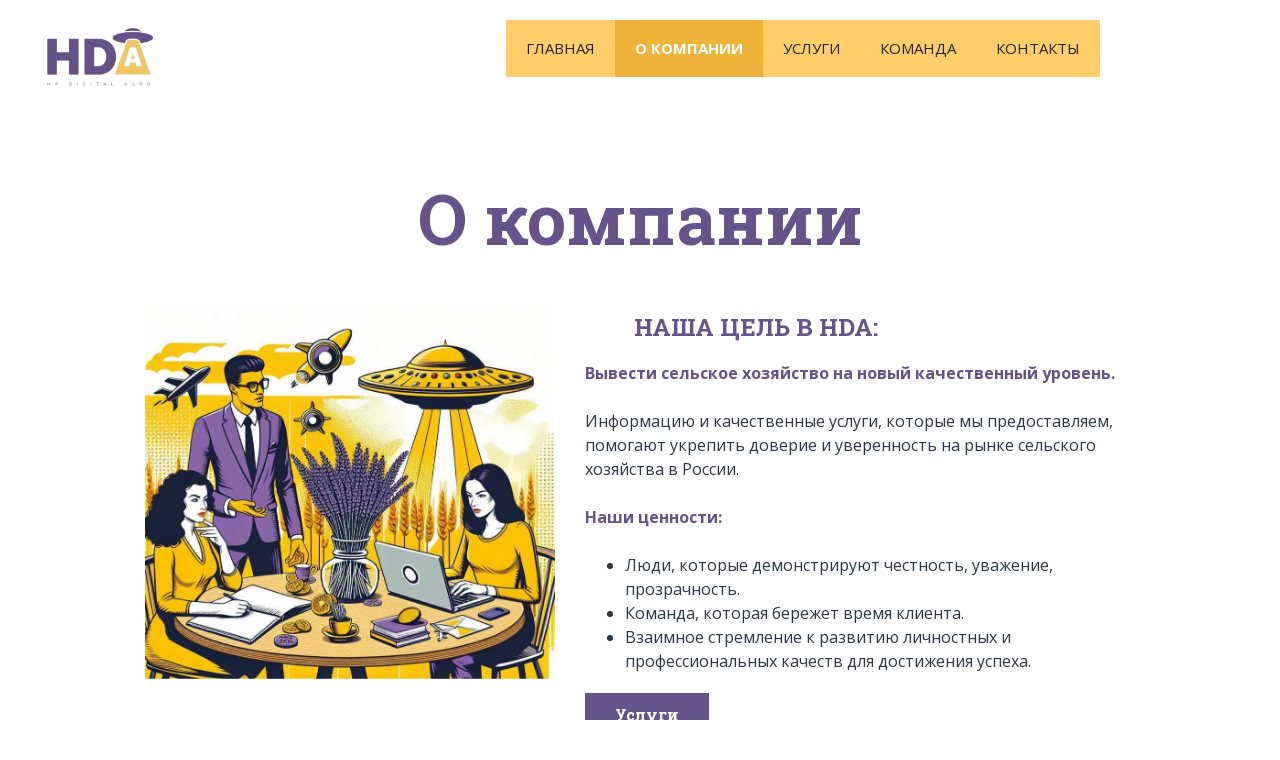

--- FILE ---
content_type: text/html; charset=utf-8
request_url: http://hrdigitalagro.ru/%D0%9E-%D0%BA%D0%BE%D0%BC%D0%BF%D0%B0%D0%BD%D0%B8%D0%B8/
body_size: 17879
content:
<!DOCTYPE html>
<html lang="ru-ru">
<head>
	<script type="text/javascript">
			</script>
	<meta http-equiv="content-type" content="text/html; charset=utf-8" />
	<title>HrDigitalAgro</title>
	<base href="http://hrdigitalagro.ru/" />
		
	
						<meta name="viewport" content="width=device-width, initial-scale=1" />
					<meta name="description" content="О компании" />
			<meta name="keywords" content="О компании" />
		
	<!-- Facebook Open Graph -->
		<meta property="og:title" content="HrDigitalAgro" />
			<meta property="og:description" content="О компании" />
			<meta property="og:image" content="http://hrdigitalagro.ru/gallery_gen/fbdf74e383c4d725f176fc30123b7162_fit.jpg" />
			<meta property="og:type" content="article" />
			<meta property="og:url" content="http://hrdigitalagro.ru/%D0%9E-%D0%BA%D0%BE%D0%BC%D0%BF%D0%B0%D0%BD%D0%B8%D0%B8/" />
		<!-- Facebook Open Graph end -->

			<script src="js/common-bundle.js?ts=20240212133958" type="text/javascript"></script>
	<script src="js/a188dda082ab014d8a1fa114d107dd74-bundle.js?ts=20240212133958" type="text/javascript"></script>
	<link href="css/common-bundle.css?ts=20240212133958" rel="stylesheet" type="text/css" />
	<link href="https://fonts.googleapis.com/css?family=Open+Sans:300,300i,400,400i,600,600i,700,700i,800,800i&amp;subset=cyrillic,cyrillic-ext,greek,greek-ext,latin,latin-ext,vietnamese" rel="stylesheet" type="text/css" />
	<link href="https://fonts.googleapis.com/css?family=Roboto+Slab:100,200,300,400,500,600,700,800,900&amp;subset=cyrillic,cyrillic-ext,greek,greek-ext,latin,latin-ext,vietnamese" rel="stylesheet" type="text/css" />
	<link href="css/a188dda082ab014d8a1fa114d107dd74-bundle.css?ts=20240212133958" rel="stylesheet" type="text/css" id="wb-page-stylesheet" />
	
	<script type="text/javascript">
	window.useTrailingSlashes = true;
	window.disableRightClick = false;
	window.currLang = 'ru';
</script>
		
	<!--[if lt IE 9]>
	<script src="js/html5shiv.min.js"></script>
	<![endif]-->

	</head>


<body class="site site-lang-ru " ><div id="wb_root" class="root wb-layout-vertical"><div class="wb_sbg"></div><div id="wb_header_a188dda082ab014d8a1fa114d107dd74" class="wb_element wb-layout-element" data-plugin="LayoutElement"><div class="wb_content wb-layout-vertical"><div id="a18c4435816700d3c98047ba65b4b142" class="wb_element wb-layout-element" data-plugin="LayoutElement"><div class="wb_content wb-layout-horizontal"><div id="a18c44384a9a008dad2cc6ae6f370388" class="wb_element wb-layout-element" data-plugin="LayoutElement"><div class="wb_content wb-layout-vertical"></div></div><div id="a18c693b597100f3bea1927811eea2e5" class="wb_element wb-layout-element" data-plugin="LayoutElement"><div class="wb_content wb-layout-horizontal"><div id="a18c43b6fec900a705f3da5f8f66ce8c" class="wb_element wb_element_picture" data-plugin="Picture" title=""><div class="wb_picture_wrap"><div class="wb-picture-wrapper"><img alt="" src="gallery_gen/f162a0aef83e1e923007f79110d522de_1006x626_149x11_1280x853_crop.png?ts=1707734399"></div></div></div><div id="a18c44310a6a00a8409d8b87268ef4de" class="wb_element wb-menu wb-prevent-layout-click wb-menu-mobile" data-plugin="Menu"><a class="btn btn-default btn-collapser"><span class="icon-bar"></span><span class="icon-bar"></span><span class="icon-bar"></span></a><ul class="hmenu" dir="ltr"><li class=""><a href="http://hrdigitalagro.ru/">Главная</a></li><li class="wb_this_page_menu_item"><a href="О-компании/">О компании</a></li><li class=""><a href="Услуги/">Услуги</a></li><li class=""><a href="Команда/">Команда</a></li><li class=""><a href="Контакты/">Контакты</a></li></ul><div class="clearfix"></div></div></div></div></div></div></div></div><div id="wb_main_a188dda082ab014d8a1fa114d107dd74" class="wb_element wb-layout-element" data-plugin="LayoutElement"><div class="wb_content wb-layout-vertical"><div id="a188dda068d71391a61c7212c8928350" class="wb_element wb-anim-entry wb-anim wb-anim-fade-in-none wb-layout-element" data-plugin="LayoutElement" data-wb-anim-entry-time="0.6" data-wb-anim-entry-delay="0"><div class="wb_content wb-layout-vertical"><div id="a188dda068d714dddcafc9b4d49d4bf9" class="wb_element wb_text_element" data-plugin="TextArea" style=" line-height: normal;"><h1 class="wb-stl-heading1" style="text-align: center;"><span style="color:rgba(47,57,97,1);"><strong><span style="color:#66538b;">О</span> <span style="color:#66538b;">компании</span></strong></span></h1>
</div><div id="a188dda068d71504f6077089d7e524a7" class="wb_element wb-layout-element" data-plugin="LayoutElement"><div class="wb_content wb-layout-horizontal"><div id="a188dda068d7168bd2888921855bb995" class="wb_element wb_element_picture" data-plugin="Picture" title=""><div class="wb_picture_wrap"><div class="wb-picture-wrapper"><img alt="" src="gallery_gen/98e865347b48355caf3a41e5e7e0aa38_895x820_0x0_895x895_crop.jpg?ts=1707734399"></div></div></div><div id="a188dda068d717d8f8d57d7c513b80cb" class="wb_element wb-layout-element" data-plugin="LayoutElement"><div class="wb_content wb-layout-vertical"><div id="a188dda068d71838804c40ed40a39a83" class="wb_element wb_text_element" data-plugin="TextArea" style=" line-height: normal;"><h4 class="wb-stl-pagetitle"><strong><span style="color:#66538b;">Наша цель в HDA:</span></strong></h4>
</div><div id="a188dda068d7194a5f885aac1999966a" class="wb_element wb_text_element" data-plugin="TextArea" style=" line-height: normal;"><p class="wb-stl-normal"><span style="color:#66538b;"><strong>Вывести сельское хозяйство на новый качественный уровень.</strong></span></p>

<p class="wb-stl-normal"> </p>

<p class="wb-stl-normal">Информацию и качественные услуги, которые мы предоставляем, помогают укрепить доверие и уверенность на рынке сельского хозяйства в России.</p>

<p class="wb-stl-normal"> </p>

<p class="wb-stl-normal"><span style="color:#66538b;"><strong>Наши ценности:</strong></span></p>

<p class="wb-stl-normal"> </p>

<ul><li class="wb-stl-normal">Люди, которые демонстрируют честность, уважение, прозрачность.</li>
<li class="wb-stl-normal">Команда, которая бережет время клиента.</li>
<li class="wb-stl-normal">Взаимное стремление к развитию личностных и профессиональных качеств для достижения успеха. </li>
</ul></div><div id="a188dda068d71a26b267c992e74383cb" class="wb_element" data-plugin="Button"><a class="wb_button" href="Услуги/"><span>Услуги</span></a></div></div></div></div></div></div></div><div id="a188dda068d71b5890be147f02e68518" class="wb_element wb-layout-element" data-plugin="LayoutElement"><div class="wb_content wb-layout-vertical"><div id="a188dda068d71c2ea0b2d55050a95302" class="wb_element wb_text_element wb-anim-entry wb-anim wb-anim-fade-in-none" data-plugin="TextArea" data-wb-anim-entry-time="0.6" data-wb-anim-entry-delay="0" style=" line-height: normal;"><p style="text-align: center;"><span style="color:#000000;"><span class="wb-stl-highlight">Здесь вы найдёте полезную информацию </span></span></p>

<p style="text-align: center;"><span style="color:#000000;"><span class="wb-stl-highlight">от нашей компании </span></span></p>
</div></div></div><div id="a188dda068d71d674ebc9908751e1320" class="wb_element wb-anim-entry wb-anim wb-anim-fade-in-none wb-layout-element" data-plugin="LayoutElement" data-wb-anim-entry-time="0.6" data-wb-anim-entry-delay="0"><div class="wb_content wb-layout-horizontal"><div id="a188dda068d71ee6c0971491090c2783" class="wb_element wb-layout-element" data-plugin="LayoutElement"><div class="wb_content wb-layout-vertical"><div id="a188dda068d71fd4c0aa3975d52e8376" class="wb_element wb_element_picture" data-plugin="Picture" title=""><div class="wb_picture_wrap"><div class="wb-picture-wrapper" style="overflow: visible; display: flex"><svg xmlns="http://www.w3.org/2000/svg" width="1921.02083" height="1793.982" viewBox="0 0 1921.02083 1793.982" style="direction: ltr; color:#efc861"><text x="1.02083" y="1537.02" font-size="1792" fill="currentColor" style='font-family: "FontAwesome"'></text></svg></div></div></div><div id="a188dda068d720c6a036cf5179a72190" class="wb_element wb_text_element" data-plugin="TextArea" style=" line-height: normal;"><h3 class="wb-stl-heading3" style="text-align: center;"><span style="color:#66538b;"><strong>База кандидатов</strong></span></h3>

<h3 class="wb-stl-heading3" style="text-align: center;"><span style="color:#66538b;">100000+</span></h3>
</div></div></div><div id="a188dda068d72109cce57d9b87acc288" class="wb_element wb-layout-element" data-plugin="LayoutElement"><div class="wb_content wb-layout-vertical"><div id="a188dda068d7222853a5459ac41add17" class="wb_element wb_element_picture" data-plugin="Picture" title=""><div class="wb_picture_wrap"><div class="wb-picture-wrapper" style="overflow: visible; display: flex"><svg xmlns="http://www.w3.org/2000/svg" width="1793.982" height="1793.982" viewBox="0 0 1793.982 1793.982" style="direction: ltr; color:#efc861"><text x="1.501415" y="1537.02" font-size="1792" fill="currentColor" style='font-family: "FontAwesome"'></text></svg></div></div></div><div id="a188dda068d723c795b143d9b48a099f" class="wb_element wb_text_element" data-plugin="TextArea" style=" line-height: normal;"><h3 class="wb-stl-heading3" style="text-align: center;"><span style="color:#66538b;"><strong>Услуги</strong></span></h3>

<h3 class="wb-stl-heading3" style="text-align: center;"><span style="color:#66538b;">20</span></h3>
</div></div></div><div id="a188dda068d72469c93c141cb8db819e" class="wb_element wb-layout-element" data-plugin="LayoutElement"><div class="wb_content wb-layout-vertical"><div id="a188dda068d7252fcb6d610290f8f7a8" class="wb_element wb_element_picture" data-plugin="Picture" title=""><div class="wb_picture_wrap"><div class="wb-picture-wrapper" style="overflow: visible; display: flex"><svg xmlns="http://www.w3.org/2000/svg" width="1793.982" height="1793.982" viewBox="0 0 1793.982 1793.982" style="direction: ltr; color:#efc861"><text x="1.501415" y="1537.02" font-size="1792" fill="currentColor" style='font-family: "FontAwesome"'></text></svg></div></div></div><div id="a188dda068d726c2706896a464984b60" class="wb_element wb_text_element" data-plugin="TextArea" style=" line-height: normal;"><h3 class="wb-stl-heading3" style="text-align: center;"><span style="color:#66538b;"><strong>Закрытых вакансий</strong></span></h3>

<h3 class="wb-stl-heading3" style="text-align: center;"><span style="color:#66538b;">3000+</span></h3>
</div></div></div><div id="a188dda068d72762f2b5148d3f321875" class="wb_element wb-layout-element" data-plugin="LayoutElement"><div class="wb_content wb-layout-vertical"><div id="a188dda068d728f888b9a22687f3fca7" class="wb_element wb_element_picture" data-plugin="Picture" title=""><div class="wb_picture_wrap"><div class="wb-picture-wrapper" style="overflow: visible; display: flex"><svg xmlns="http://www.w3.org/2000/svg" width="2305.02083" height="1793.982" viewBox="0 0 2305.02083 1793.982" style="direction: ltr; color:#efc861"><text x="1.02083" y="1537.02" font-size="1792" fill="currentColor" style='font-family: "FontAwesome"'></text></svg></div></div></div><div id="a188dda068d729d628930fa1cde54f6b" class="wb_element wb_text_element" data-plugin="TextArea" style=" line-height: normal;"><h3 class="wb-stl-heading3" style="text-align: center;"><span style="color:#66538b;"><strong>Опыт в агроотрасли</strong></span></h3>

<h3 class="wb-stl-heading3" style="text-align: center;"><span style="color:#66538b;">75+</span></h3>
</div></div></div></div></div><div id="a188dda068d72a116a70357e96ac5c71" class="wb_element wb-layout-element" data-plugin="LayoutElement"><div class="wb_content wb-layout-vertical"><div id="a188dda068d72bb7ed41223fd9a19aae" class="wb_element wb-anim-entry wb-anim wb-anim-fade-in-none wb-layout-element" data-plugin="LayoutElement" data-wb-anim-entry-time="0.6" data-wb-anim-entry-delay="0"><div class="wb_content wb-layout-horizontal"><div id="a188dda068d72cb0127bf618b9079f14" class="wb_element wb-layout-element" data-plugin="LayoutElement"><div class="wb_content wb-layout-vertical"><div id="a188dda068d72d1472040619700c956a" class="wb_element wb_text_element" data-plugin="TextArea" style=" line-height: normal;"><h3 class="wb-stl-heading3"><span style="color:#66538b;"><strong>Преимущества работы </strong></span></h3>

<h3 class="wb-stl-heading3"><span style="color:#66538b;"><strong>с нами:</strong></span></h3>
</div><div id="a188dda068d72e7404867dc60925defb" class="wb_element wb_text_element" data-plugin="TextArea" style=" line-height: normal;"><ol><li class="wb-stl-normal">
<p class="wb-stl-normal">высокая экспертность </p>
</li>
<li class="wb-stl-normal">
<p class="wb-stl-normal">опыт в агроотрасли (с фокусом в растениеводстве)</p>
</li>
<li class="wb-stl-normal">оперативность в решении задач клиента</li>
<li class="wb-stl-normal">успешные кейсы</li>
</ol><p class="wb-stl-normal"> </p>

<p class="wb-stl-normal"><span style="color:#66538b;"><strong>7 из 10 наших клиентов становятся постоянными</strong>,</span></p>

<p class="wb-stl-normal">в числе наших довольных клиентов – Благо, Продемикс, DigitalAgro, НПК Химия, KWS</p>
</div><div id="a188dda068d72fa04f84841d9eda18f9" class="wb_element" data-plugin="Button"><a class="wb_button" href="Контакты/"><span>ОСТАВИТЬ ЗАЯВКУ</span></a></div></div></div><div id="a188dda068d730d13747a68eab73a42c" class="wb_element wb_element_picture" data-plugin="Picture" title=""><div class="wb_picture_wrap"><div class="wb-picture-wrapper"><img alt="" src="gallery_gen/bcce98b3970b2539742a2f020c1a82cf_1024x830_0x0_1024x1024_crop.jpg?ts=1707734399"></div></div></div></div></div></div></div></div></div><div id="wb_footer_a188dda082ab014d8a1fa114d107dd74" class="wb_element wb-layout-element" data-plugin="LayoutElement"><div class="wb_content wb-layout-vertical"><div id="a188dda068d766a1d4b016039125dfe6" class="wb_element wb-anim-entry wb-anim wb-anim-fade-in-none wb-layout-element" data-plugin="LayoutElement" data-wb-anim-entry-time="0.6" data-wb-anim-entry-delay="0"><div class="wb_content wb-layout-horizontal"><div id="a18c67671f5a00fdb390130f502c2a76" class="wb_element wb-anim-entry wb-anim wb-anim-fade-in-none wb-layout-element" data-plugin="LayoutElement" data-wb-anim-entry-time="0.6" data-wb-anim-entry-delay="0"><div class="wb_content wb-layout-vertical"><div id="a188dda068d76cbb86f3012eef936ada" class="wb_element wb_element_picture" data-plugin="Picture" title=""><div class="wb_picture_wrap"><div class="wb-picture-wrapper"><img alt="" src="gallery_gen/f162a0aef83e1e923007f79110d522de_224x150_fit.png?ts=1707734399"></div></div></div><div id="a188dda068d767a8728609449d354680" class="wb_element wb-layout-element" data-plugin="LayoutElement"><div class="wb_content wb-layout-horizontal"><div id="a188dda068d76814e487cb8a0bfa1ea4" class="wb_element wb_element_picture" data-plugin="Picture" title=""><div class="wb_picture_wrap"><div class="wb-picture-wrapper"><a href="https://vk.com/hrdigitalagro"><img alt="" src="gallery_gen/e07c160f2912ea131f764419df68881b_60x60_fit.png?ts=1707734399"></a></div></div></div><div id="a188dda068d76959cf955c81d468397d" class="wb_element wb_element_picture" data-plugin="Picture" title=""><div class="wb_picture_wrap"><div class="wb-picture-wrapper"><a href="https://t.me/hrdigitalrabota"><img alt="" src="gallery_gen/17ce942e89b534291d48af104e9152fe_60x60_fit.png?ts=1707734399"></a></div></div></div><div id="a188dda068d76b5058aa743669d6b72d" class="wb_element wb_element_picture" data-plugin="Picture" title=""><div class="wb_picture_wrap" style="height: 100%"><div class="wb-picture-wrapper" style="overflow: visible; display: flex"><a href="https://www.youtube.com/channel/UC-hrW0nnt-wXhnkYxWCfmiQ"><svg xmlns="http://www.w3.org/2000/svg" width="1793.982" height="1793.982" viewBox="0 0 1793.982 1793.982" style="direction: ltr; color:#ff0000"><text x="1.501415" y="1537.02" font-size="1792" fill="currentColor" style='font-family: "FontAwesome"'></text></svg></a></div></div></div></div></div></div></div><div id="a18c63ead89200971de6fa5b3708b690" class="wb_element wb_text_element" data-plugin="TextArea" style=" line-height: normal;"><p class="wb-stl-normal"><strong>Телефон:</strong></p>

<p class="wb-stl-normal"><a data-_="Link" href="tel:+79207005599"><span dir="ltr" style="direction: ltr;"><span style="color:#66538b;">+79207005599</span></span></a></p>

<p class="wb-stl-normal"><strong>Почта:</strong></p>

<p class="wb-stl-normal"><span style="color:#66538b;"><a data-_="Link" href="mailto:natalia.molokoedova@hrdigitalagro.ru">sales@hrdigitalagro.ru</a></span></p>
</div></div></div><div id="wb_footer_c" class="wb_element" data-plugin="WB_Footer" style="text-align: center; width: 100%;"><div class="wb_footer"></div><script type="text/javascript">
			$(function() {
				var footer = $(".wb_footer");
				var html = (footer.html() + "").replace(/^\s+|\s+$/g, "");
				if (!html) {
					footer.parent().remove();
					footer = $("#footer, #footer .wb_cont_inner");
					footer.css({height: ""});
				}
			});
			</script></div></div></div></div></body>
</html>


--- FILE ---
content_type: text/css
request_url: http://hrdigitalagro.ru/css/a188dda082ab014d8a1fa114d107dd74-bundle.css?ts=20240212133958
body_size: 37297
content:
body{background-color:transparent}body.site:before{background:transparent none repeat-x scroll left top;background-size:auto auto;opacity:1}.wb_sbg{background:transparent none repeat-x left top}.site-lang-ru .wb_cont_inner{width:360px;height:100%}.site-lang-ru .wb_cont_bg{width:360px;margin-left:-180px}.site-lang-ru .root{min-height:100%;height:auto}#a18c44384a9a008dad2cc6ae6f370388{width:auto;height:auto;max-width:100%;flex:0 0 auto}#a18c44384a9a008dad2cc6ae6f370388>.wb_content{min-width:20px;min-height:20px;padding:0 0 0 0;border:0 solid #000;-moz-border-radius:0;-webkit-border-radius:0;border-radius:0;background:#fff none repeat scroll left top;background-size:auto auto;opacity:1;justify-items:flex-start;align-items:center;justify-content:flex-start;align-content:stretch;flex-wrap:nowrap;text-shadow:none;box-shadow:none}#a18c43b6fec900a705f3da5f8f66ce8c{opacity:1;box-sizing:border-box;width:14.58%;height:auto;min-width:61px;max-width:489px;flex:0 0 auto}#a18c43b6fec900a705f3da5f8f66ce8c .wb-picture-wrapper{border-radius:0;-moz-border-radius:0;-webkit-border-radius:0;border:0 none #d1d1d1}#a18c43b6fec900a705f3da5f8f66ce8c img{width:100%;height:auto}#a18c43b6fec900a705f3da5f8f66ce8c>.wb_picture_wrap>.wb-picture-wrapper{text-shadow:none;box-shadow:none}#a18c44310a6a00a8409d8b87268ef4de .btn-collapser{display:inline-block;background-color:#ffce6b;border-color:#242424;border:solid 1px #000}#a18c44310a6a00a8409d8b87268ef4de .btn-collapser>.icon-bar{background-color:#242424}#a18c44310a6a00a8409d8b87268ef4de .btn-collapser:hover{background-color:#f0b339;border-color:#fff;box-shadow:none;-webkit-box-shadow:none}#a18c44310a6a00a8409d8b87268ef4de .btn-collapser:hover>.icon-bar{background-color:#fff}#a18c44310a6a00a8409d8b87268ef4de{width:84.88%;height:95px;max-width:100%;margin:0 0 8px 0;flex:0 0 auto;text-shadow:none;box-shadow:none}#a18c44310a6a00a8409d8b87268ef4de ul{background:#fff none repeat left top}#a18c44310a6a00a8409d8b87268ef4de>ul{display:none;background-color:#ffce6b}#a18c44310a6a00a8409d8b87268ef4de.collapse-expanded>ul{display:block;float:none;height:auto;overflow:hidden;overflow-y:auto}#a18c44310a6a00a8409d8b87268ef4de.collapse-expanded>ul>li{display:block}#a18c44310a6a00a8409d8b87268ef4de.collapse-expanded li>ul{position:static}#a18c44310a6a00a8409d8b87268ef4de.collapse-expanded li.active>ul{display:block!important}#a18c44310a6a00a8409d8b87268ef4de.collapse-expanded li.over>ul{display:block!important}#a18c44310a6a00a8409d8b87268ef4de ul,#a18c44310a6a00a8409d8b87268ef4de-det ul{border:1px none #000}#a18c44310a6a00a8409d8b87268ef4de,#a18c44310a6a00a8409d8b87268ef4de ul,#a18c44310a6a00a8409d8b87268ef4de-det ul,#a18c44310a6a00a8409d8b87268ef4de,#a18c44310a6a00a8409d8b87268ef4de ul li,#a18c44310a6a00a8409d8b87268ef4de-det ul li{text-align:right}#a18c44310a6a00a8409d8b87268ef4de,#a18c44310a6a00a8409d8b87268ef4de ul[dir="rtl"],#a18c44310a6a00a8409d8b87268ef4de-det ul[dir="rtl"]{text-align:left}#a18c44310a6a00a8409d8b87268ef4de,#a18c44310a6a00a8409d8b87268ef4de ul li ul,#a18c44310a6a00a8409d8b87268ef4de ul li ul a,#a18c44310a6a00a8409d8b87268ef4de-det ul li ul,#a18c44310a6a00a8409d8b87268ef4de-det ul li ul a{text-align:right!important}#a18c44310a6a00a8409d8b87268ef4de,#a18c44310a6a00a8409d8b87268ef4de ul[dir="rtl"] li ul,#a18c44310a6a00a8409d8b87268ef4de ul[dir="rtl"] li ul a,#a18c44310a6a00a8409d8b87268ef4de-det ul[dir="rtl"] li ul,#a18c44310a6a00a8409d8b87268ef4de-det ul[dir="rtl"] li ul a{text-align:left!important}#a18c44310a6a00a8409d8b87268ef4de ul[dir="rtl"] li ul,#a18c44310a6a00a8409d8b87268ef4de-det ul[dir="rtl"] li ul{padding:inherit}#a18c44310a6a00a8409d8b87268ef4de .vmenu[dir="rtl"]>li>ul,#a18c44310a6a00a8409d8b87268ef4de .hmenu[dir="rtl"]>li>ul{left:auto}#a18c44310a6a00a8409d8b87268ef4de .vmenu[dir="rtl"]>li>ul ul,#a18c44310a6a00a8409d8b87268ef4de .hmenu[dir="rtl"]>li>ul ul{left:auto;right:100%}#a18c44310a6a00a8409d8b87268ef4de ul ul,#a18c44310a6a00a8409d8b87268ef4de-det ul{background:#2e2e2e none repeat left top}#a18c44310a6a00a8409d8b87268ef4de:not(.collapse-expanded) .vmenu ul li,#a18c44310a6a00a8409d8b87268ef4de-det.vmenu:not(.collapse-expanded) ul li,#a18c44310a6a00a8409d8b87268ef4de:not(.collapse-expanded) .hmenu ul li{width:320px;max-width:320px}#a18c44310a6a00a8409d8b87268ef4de:not(.collapse-expanded) .vmenu ul li a,#a18c44310a6a00a8409d8b87268ef4de-det.vmenu:not(.collapse-expanded) ul li a,#a18c44310a6a00a8409d8b87268ef4de:not(.collapse-expanded) .hmenu ul li a{max-width:320px}#a18c44310a6a00a8409d8b87268ef4de .vmenu ul a,#a18c44310a6a00a8409d8b87268ef4de-det.vmenu:not(.collapse-expanded) ul a,#a18c44310a6a00a8409d8b87268ef4de .hmenu ul a{white-space:nowrap}#a18c44310a6a00a8409d8b87268ef4de li,#a18c44310a6a00a8409d8b87268ef4de-det li{margin:20px 0 20px 0}#a18c44310a6a00a8409d8b87268ef4de li a,#a18c44310a6a00a8409d8b87268ef4de-det li a{padding:20px 20px 20px 20px;text-transform:uppercase;border:0 none #000;font:normal normal 15px 'Open Sans',Arial,sans-serif;text-decoration:none;color:#242424;line-height:17px;background:#ffce6b none repeat left top}#a18c44310a6a00a8409d8b87268ef4de li ul li,#a18c44310a6a00a8409d8b87268ef4de-det li ul li{margin:20px 0 20px 0}#a18c44310a6a00a8409d8b87268ef4de li ul li a,#a18c44310a6a00a8409d8b87268ef4de-det li ul li a{padding:20px 20px 20px 20px;text-transform:uppercase;border:0 none #000;font:normal normal 15px 'Open Sans',Arial,sans-serif;text-decoration:none;color:#242424;line-height:17px;background:#ffce6b none repeat left top}#a18c44310a6a00a8409d8b87268ef4de li.over>a,#a18c44310a6a00a8409d8b87268ef4de li:focus>a,#a18c44310a6a00a8409d8b87268ef4de-det li.over>a,#a18c44310a6a00a8409d8b87268ef4de-det li:focus>a{border:0 none #000;font:normal bold 15px 'Open Sans',Arial,sans-serif;text-decoration:none;color:#fff;line-height:17px;background:#f0b339 none repeat-x center center}#a18c44310a6a00a8409d8b87268ef4de li ul li.over>a,#a18c44310a6a00a8409d8b87268ef4de li ul li:focus>a,#a18c44310a6a00a8409d8b87268ef4de-det li ul li.over>a,#a18c44310a6a00a8409d8b87268ef4de-det li ul li:focus>a{border:0 none #000;font:normal bold 15px 'Open Sans',Arial,sans-serif;text-decoration:none;color:#fff;line-height:17px;background:#f0b339 none repeat-x center center}#a18c44310a6a00a8409d8b87268ef4de li.active>a,#a18c44310a6a00a8409d8b87268ef4de-det li.active>a{border:0 none #000;font:normal bold 15px 'Open Sans',Arial,sans-serif;text-decoration:none;color:#fff;line-height:17px;background:#f0b339 none repeat-x center center}#a18c44310a6a00a8409d8b87268ef4de li ul li.active>a,#a18c44310a6a00a8409d8b87268ef4de-det li ul li.active>a{border:0 none #000;font:normal bold 15px 'Open Sans',Arial,sans-serif;text-decoration:none;color:#fff;line-height:17px;background:#f0b339 none repeat-x center center}#a18c44310a6a00a8409d8b87268ef4de:not(.collapse-expanded) .vmenu ul.open-left,#a18c44310a6a00a8409d8b87268ef4de:not(.collapse-expanded) .hmenu ul.open-left{left:auto;right:100%}#a18c44310a6a00a8409d8b87268ef4de:not(.collapse-expanded) .hmenu>li>ul.open-left{left:auto;right:0}#a18c693b597100f3bea1927811eea2e5{width:auto;height:auto;max-width:100%;flex:0 0 auto}#a18c693b597100f3bea1927811eea2e5>.wb_content{min-width:20px;min-height:20px;padding:0 0 0 0;border:0 solid #000;-moz-border-radius:0;-webkit-border-radius:0;border-radius:0;background:#fff none repeat scroll left top;background-size:auto auto;opacity:1;justify-items:center;align-items:center;justify-content:center;align-content:center;flex-wrap:wrap;text-shadow:none;box-shadow:none}#a18c4435816700d3c98047ba65b4b142{width:100%;height:auto;max-width:100%;flex:0 0 auto}#a18c4435816700d3c98047ba65b4b142>.wb_content{min-width:20px;min-height:20px;padding:0 0 0 0;border:0 solid #000;-moz-border-radius:0;-webkit-border-radius:0;border-radius:0;background:#fff none repeat scroll left top;background-size:auto auto;opacity:1;justify-items:center;align-items:center;justify-content:flex-start;align-content:center;flex-wrap:wrap;text-shadow:none;box-shadow:none}#wb_header_a188dda082ab014d8a1fa114d107dd74{width:100%;height:auto;max-width:100%;flex:0 0 auto}#wb_header_a188dda082ab014d8a1fa114d107dd74>.wb_content{min-width:20px;min-height:20px;padding:0 0 0 0;border:0 solid #000;-moz-border-radius:0;-webkit-border-radius:0;border-radius:0;background:#182659 none repeat scroll left top;background-size:auto auto;opacity:1;justify-items:flex-start;align-items:center;justify-content:flex-start;align-content:stretch;flex-wrap:nowrap;text-shadow:none;box-shadow:none}#a188dda068d714dddcafc9b4d49d4bf9 p:last-child{margin-bottom:0}#a188dda068d714dddcafc9b4d49d4bf9{opacity:1;width:auto;height:auto;max-width:100%;margin:20px 20px 20px 20px;flex:0 0 auto;text-shadow:none;box-shadow:none}#a188dda068d7168bd2888921855bb995{opacity:1;box-sizing:border-box;width:410px;height:auto;max-width:100%;margin:10px 10px 10px 10px;flex:0 0 auto}#a188dda068d7168bd2888921855bb995 .wb-picture-wrapper{border-radius:0;-webkit-border-radius:0;-moz-border-radius:0;border:1px none #000}#a188dda068d7168bd2888921855bb995 img{width:100%;height:auto}#a188dda068d7168bd2888921855bb995>.wb_picture_wrap>.wb-picture-wrapper{text-shadow:none;box-shadow:none}#a188dda068d71838804c40ed40a39a83 p:last-child{margin-bottom:0}#a188dda068d71838804c40ed40a39a83{opacity:1;width:61.18%;height:auto;max-width:100%;margin:10px 10px 10px 10px;flex:0 0 auto;text-shadow:none;box-shadow:none}#a188dda068d7194a5f885aac1999966a p:last-child{margin-bottom:0}#a188dda068d7194a5f885aac1999966a{opacity:1;width:95.61%;height:auto;max-width:100%;margin:10px 10px 10px 10px;flex:0 0 auto;text-shadow:none;box-shadow:none}#a188dda068d71a26b267c992e74383cb{width:auto;height:auto;max-width:100%;margin:10px 10px 10px 10px;flex:0 0 auto}#a188dda068d71a26b267c992e74383cb>.wb_button{padding:10px 30px 10px 30px}#a188dda068d71a26b267c992e74383cb .wb_button{margin:0;width:100%;font-family:'Roboto Slab',Arial,serif;font-size:16px;line-height:24px;letter-spacing:0;text-align:center;text-decoration:none;text-transform:none;border:0 solid #fff;background-color:#66538b;min-width:20px;min-height:20px}#a188dda068d71a26b267c992e74383cb .wb_button span{color:#fff;font-style:normal;font-weight:700;text-decoration:none}#a188dda068d71a26b267c992e74383cb .wb_button:before{background:transparent none repeat left top;background-size:auto auto;opacity:1}#a188dda068d71a26b267c992e74383cb .wb_button:hover span{color:#fff;font-style:normal;font-weight:700;text-decoration:none}#a188dda068d71a26b267c992e74383cb .wb_button:hover{background-color:#38b8ff}#a188dda068d71a26b267c992e74383cb .wb_button:hover:before{background:transparent none repeat left top;background-size:auto auto;opacity:1}#a188dda068d71a26b267c992e74383cb .wb_button:active span{color:#fff;font-style:normal;font-weight:700;text-decoration:none}#a188dda068d71a26b267c992e74383cb .wb_button:active{background-color:#38b8ff}#a188dda068d71a26b267c992e74383cb .wb_button:active:before{background:transparent none repeat left top;background-size:auto auto;opacity:1}#a188dda068d717d8f8d57d7c513b80cb{width:50%;height:auto;max-width:100%;margin:10px 10px 10px 10px;flex:0 0 auto}#a188dda068d717d8f8d57d7c513b80cb>.wb_content{min-width:20px;min-height:20px;padding:0 0 0 0;border:0 none #000;-moz-border-radius:0 0 0 0;-webkit-border-radius:0 0 0 0;border-radius:0 0 0 0;background:transparent none repeat scroll left top;background-size:auto auto;justify-items:flex-start;align-items:flex-start;justify-content:flex-start;align-content:stretch;flex-wrap:nowrap;text-shadow:none;box-shadow:none}#a188dda068d71504f6077089d7e524a7{width:auto;height:auto;max-width:100%;margin:20px 20px 20px 20px;flex:1 1 auto}#a188dda068d71504f6077089d7e524a7>.wb_content{min-width:20px;min-height:20px;padding:0 0 0 0;border:0 solid #000;-moz-border-radius:0;-webkit-border-radius:0;border-radius:0;justify-items:center;align-items:stretch;justify-content:center;align-content:space-around;flex-wrap:wrap;text-shadow:none;box-shadow:none}#a188dda068d71391a61c7212c8928350{width:100%;height:auto;max-width:1200px;flex:1 1 auto}#a188dda068d71391a61c7212c8928350.wb-anim-entry-on{animation:wb-anim-fade-in-none 0.6s ease-out;animation-iteration-count:1}#a188dda068d71391a61c7212c8928350>.wb_content{min-width:20px;min-height:20px;padding:60px 20px 60px 20px;border:0 solid #000;-moz-border-radius:0;-webkit-border-radius:0;border-radius:0;justify-items:flex-start;align-items:center;justify-content:flex-start;align-content:stretch;flex-wrap:nowrap;text-shadow:none;box-shadow:none}#a188dda068d71c2ea0b2d55050a95302 p:last-child{margin-bottom:0}#a188dda068d71c2ea0b2d55050a95302{opacity:1;width:auto;height:auto;max-width:800px;margin:20px 20px 20px 20px;flex:0 0 auto;text-shadow:none;box-shadow:none}#a188dda068d71c2ea0b2d55050a95302.wb-anim-entry-on{animation:wb-anim-fade-in-none 0.6s ease-out;animation-iteration-count:1}#a188dda068d71b5890be147f02e68518{width:100%;height:auto;max-width:100%;flex:1 1 auto}#a188dda068d71b5890be147f02e68518>.wb_content{min-width:20px;min-height:20px;padding:60px 20px 60px 20px;border:0 none #000;-moz-border-radius:0 0 0 0;-webkit-border-radius:0 0 0 0;border-radius:0 0 0 0;background:#66538b none repeat scroll left top;background-size:auto auto;opacity:1;justify-items:flex-start;align-items:center;justify-content:flex-start;align-content:stretch;flex-wrap:nowrap;text-shadow:none;box-shadow:none}#a188dda068d71fd4c0aa3975d52e8376{opacity:1;box-sizing:border-box;width:50px;height:auto;max-width:100%;margin:10px 10px 10px 10px;flex:0 0 auto}#a188dda068d71fd4c0aa3975d52e8376 .wb-picture-wrapper{border-radius:0 0 0 0;-moz-border-radius:0 0 0 0;-webkit-border-radius:0 0 0 0;border:5px none #d1d1d1;width:100%;height:auto}#a188dda068d71fd4c0aa3975d52e8376 .wb-picture-wrapper>a{width:100%;height:auto}#a188dda068d71fd4c0aa3975d52e8376 svg{width:100%;height:100%;max-height:100%;overflow:visible}#a188dda068d71fd4c0aa3975d52e8376>.wb_picture_wrap>.wb-picture-wrapper{text-shadow:none;box-shadow:none}#a188dda068d720c6a036cf5179a72190 p:last-child{margin-bottom:0}#a188dda068d720c6a036cf5179a72190{opacity:1;width:100%;height:auto;min-width:24px;min-height:24px;max-width:100%;flex:1 1 auto;text-shadow:none;box-shadow:none}#a188dda068d71ee6c0971491090c2783{width:20%;height:auto;max-width:200px;margin:10px 10px 10px 10px;flex:1 1 auto}#a188dda068d71ee6c0971491090c2783>.wb_content{min-width:20px;min-height:20px;padding:0 0 0 0;border:0 solid #000;-moz-border-radius:0;-webkit-border-radius:0;border-radius:0;justify-items:flex-start;align-items:center;justify-content:flex-start;align-content:stretch;flex-wrap:nowrap;text-shadow:none;box-shadow:none}#a188dda068d7222853a5459ac41add17{opacity:1;box-sizing:border-box;width:50px;height:auto;max-width:100%;margin:10px 10px 10px 10px;flex:0 0 auto}#a188dda068d7222853a5459ac41add17 .wb-picture-wrapper{border-radius:0 0 0 0;-moz-border-radius:0 0 0 0;-webkit-border-radius:0 0 0 0;border:5px none #d1d1d1;width:100%;height:auto}#a188dda068d7222853a5459ac41add17 .wb-picture-wrapper>a{width:100%;height:auto}#a188dda068d7222853a5459ac41add17 svg{width:100%;height:100%;max-height:100%;overflow:visible}#a188dda068d7222853a5459ac41add17>.wb_picture_wrap>.wb-picture-wrapper{text-shadow:none;box-shadow:none}#a188dda068d723c795b143d9b48a099f p:last-child{margin-bottom:0}#a188dda068d723c795b143d9b48a099f{opacity:1;width:100%;height:auto;min-width:24px;min-height:24px;max-width:100%;flex:1 1 auto;text-shadow:none;box-shadow:none}#a188dda068d72109cce57d9b87acc288{width:20%;height:auto;max-width:200px;margin:10px 10px 10px 10px;flex:1 1 auto}#a188dda068d72109cce57d9b87acc288>.wb_content{min-width:20px;min-height:20px;padding:0 0 0 0;border:0 solid #000;-moz-border-radius:0;-webkit-border-radius:0;border-radius:0;justify-items:flex-start;align-items:center;justify-content:flex-start;align-content:stretch;flex-wrap:nowrap;text-shadow:none;box-shadow:none}#a188dda068d7252fcb6d610290f8f7a8{opacity:1;box-sizing:border-box;width:50px;height:auto;max-width:100%;margin:10px 10px 10px 10px;flex:0 0 auto}#a188dda068d7252fcb6d610290f8f7a8 .wb-picture-wrapper{border-radius:0 0 0 0;-moz-border-radius:0 0 0 0;-webkit-border-radius:0 0 0 0;border:5px none #d1d1d1;width:100%;height:auto}#a188dda068d7252fcb6d610290f8f7a8 .wb-picture-wrapper>a{width:100%;height:auto}#a188dda068d7252fcb6d610290f8f7a8 svg{width:100%;height:100%;max-height:100%;overflow:visible}#a188dda068d7252fcb6d610290f8f7a8>.wb_picture_wrap>.wb-picture-wrapper{text-shadow:none;box-shadow:none}#a188dda068d726c2706896a464984b60 p:last-child{margin-bottom:0}#a188dda068d726c2706896a464984b60{opacity:1;width:100%;height:auto;min-width:24px;min-height:24px;max-width:100%;flex:1 1 auto;text-shadow:none;box-shadow:none}#a188dda068d72469c93c141cb8db819e{width:20%;height:auto;max-width:200px;margin:10px 10px 10px 10px;flex:1 1 auto}#a188dda068d72469c93c141cb8db819e>.wb_content{min-width:20px;min-height:20px;padding:0 0 0 0;border:0 solid #000;-moz-border-radius:0;-webkit-border-radius:0;border-radius:0;justify-items:flex-start;align-items:center;justify-content:flex-start;align-content:stretch;flex-wrap:nowrap;text-shadow:none;box-shadow:none}#a188dda068d728f888b9a22687f3fca7{opacity:1;box-sizing:border-box;width:50px;height:auto;max-width:100%;margin:10px 10px 10px 10px;flex:0 0 auto}#a188dda068d728f888b9a22687f3fca7 .wb-picture-wrapper{border-radius:0 0 0 0;-moz-border-radius:0 0 0 0;-webkit-border-radius:0 0 0 0;border:5px none #d1d1d1;width:100%;height:auto}#a188dda068d728f888b9a22687f3fca7 .wb-picture-wrapper>a{width:100%;height:auto}#a188dda068d728f888b9a22687f3fca7 svg{width:100%;height:100%;max-height:100%;overflow:visible}#a188dda068d728f888b9a22687f3fca7>.wb_picture_wrap>.wb-picture-wrapper{text-shadow:none;box-shadow:none}#a188dda068d729d628930fa1cde54f6b p:last-child{margin-bottom:0}#a188dda068d729d628930fa1cde54f6b{opacity:1;width:100%;height:auto;min-width:24px;min-height:24px;max-width:100%;margin:0 2px 0 0;flex:1 1 auto;text-shadow:none;box-shadow:none}#a188dda068d72762f2b5148d3f321875{width:20%;height:auto;max-width:200px;margin:10px 10px 10px 10px;flex:1 1 auto}#a188dda068d72762f2b5148d3f321875>.wb_content{min-width:20px;min-height:20px;padding:0 0 0 0;border:0 solid #000;-moz-border-radius:0;-webkit-border-radius:0;border-radius:0;justify-items:flex-start;align-items:center;justify-content:flex-start;align-content:stretch;flex-wrap:nowrap;text-shadow:none;box-shadow:none}#a188dda068d71d674ebc9908751e1320{width:100%;height:auto;max-width:1200px;flex:1 1 auto}#a188dda068d71d674ebc9908751e1320.wb-anim-entry-on{animation:wb-anim-fade-in-none 0.6s ease-out;animation-iteration-count:1}#a188dda068d71d674ebc9908751e1320>.wb_content{min-width:20px;min-height:20px;padding:60px 20px 60px 20px;border:0 solid #000;-moz-border-radius:0;-webkit-border-radius:0;border-radius:0;justify-items:center;align-items:flex-start;justify-content:space-around;align-content:stretch;flex-wrap:wrap;text-shadow:none;box-shadow:none}#a188dda068d72d1472040619700c956a p:last-child{margin-bottom:0}#a188dda068d72d1472040619700c956a{opacity:1;width:auto;height:auto;max-width:100%;margin:10px 10px 10px 10px;flex:0 0 auto;text-shadow:none;box-shadow:none}#a188dda068d72e7404867dc60925defb p:last-child{margin-bottom:0}#a188dda068d72e7404867dc60925defb{opacity:1;width:auto;height:auto;max-width:100%;margin:10px 10px 10px 10px;flex:0 0 auto;text-shadow:none;box-shadow:none}#a188dda068d72fa04f84841d9eda18f9{width:auto;height:auto;max-width:100%;margin:10px 10px 10px 10px;flex:0 0 auto}#a188dda068d72fa04f84841d9eda18f9>.wb_button{padding:10px 30px 10px 30px}#a188dda068d72fa04f84841d9eda18f9 .wb_button{margin:0;width:100%;font-family:'Roboto Slab',Arial,serif;font-size:16px;line-height:24px;letter-spacing:0;text-align:center;text-decoration:none;text-transform:none;border:0 solid #fff;background-color:#66538b;min-width:20px;min-height:20px}#a188dda068d72fa04f84841d9eda18f9 .wb_button span{color:#fff;font-style:normal;font-weight:700;text-decoration:none}#a188dda068d72fa04f84841d9eda18f9 .wb_button:before{background:transparent none repeat left top;background-size:auto auto;opacity:1}#a188dda068d72fa04f84841d9eda18f9 .wb_button:hover span{color:#fff;font-style:normal;font-weight:700;text-decoration:none}#a188dda068d72fa04f84841d9eda18f9 .wb_button:hover{background-color:#38b8ff}#a188dda068d72fa04f84841d9eda18f9 .wb_button:hover:before{background:transparent none repeat left top;background-size:auto auto;opacity:1}#a188dda068d72fa04f84841d9eda18f9 .wb_button:active span{color:#fff;font-style:normal;font-weight:700;text-decoration:none}#a188dda068d72fa04f84841d9eda18f9 .wb_button:active{background-color:#38b8ff}#a188dda068d72fa04f84841d9eda18f9 .wb_button:active:before{background:transparent none repeat left top;background-size:auto auto;opacity:1}#a188dda068d72cb0127bf618b9079f14{width:45%;height:auto;max-width:600px;margin:10px 10px 10px 10px;flex:1 1 auto}#a188dda068d72cb0127bf618b9079f14>.wb_content{min-width:20px;min-height:20px;padding:0 0 0 0;border:0 solid #000;-moz-border-radius:0;-webkit-border-radius:0;border-radius:0;justify-items:flex-start;align-items:flex-start;justify-content:flex-start;align-content:stretch;flex-wrap:nowrap;text-shadow:none;box-shadow:none}#a188dda068d730d13747a68eab73a42c{opacity:1;box-sizing:border-box;width:45%;height:auto;max-width:100%;margin:10px 10px 10px 10px;flex:0 0 auto}#a188dda068d730d13747a68eab73a42c .wb-picture-wrapper{border-radius:0 0 0 0;-moz-border-radius:0 0 0 0;-webkit-border-radius:0 0 0 0;border:5px none #d1d1d1}#a188dda068d730d13747a68eab73a42c img{width:100%;height:auto}#a188dda068d730d13747a68eab73a42c>.wb_picture_wrap>.wb-picture-wrapper{text-shadow:none;box-shadow:none}#a188dda068d72bb7ed41223fd9a19aae{width:100%;height:auto;max-width:1200px;flex:1 1 auto}#a188dda068d72bb7ed41223fd9a19aae.wb-anim-entry-on{animation:wb-anim-fade-in-none 0.6s ease-out;animation-iteration-count:1}#a188dda068d72bb7ed41223fd9a19aae>.wb_content{min-width:20px;min-height:20px;padding:60px 20px 60px 20px;border:0 solid #000;-moz-border-radius:0;-webkit-border-radius:0;border-radius:0;justify-items:center;align-items:center;justify-content:space-around;align-content:space-around;flex-wrap:wrap;text-shadow:none;box-shadow:none}#a188dda068d72a116a70357e96ac5c71{width:100%;height:auto;max-width:100%;flex:1 1 auto}#a188dda068d72a116a70357e96ac5c71>.wb_content{min-width:20px;min-height:20px;padding:0 0 0 0;border:1px none #000;-moz-border-radius:0 0 0 0;-webkit-border-radius:0 0 0 0;border-radius:0 0 0 0;background:rgba(250,250,250,1) none repeat scroll center center;background-size:auto auto;opacity:1;justify-items:flex-start;align-items:center;justify-content:flex-start;align-content:stretch;flex-wrap:nowrap;text-shadow:none;box-shadow:none}#wb_main_a188dda082ab014d8a1fa114d107dd74{width:100%;height:auto;max-width:100%;flex:0 0 auto}#wb_main_a188dda082ab014d8a1fa114d107dd74>.wb_content{min-width:20px;min-height:20px;padding:0 0 0 0;border:0 solid #000;-moz-border-radius:0;-webkit-border-radius:0;border-radius:0;background:transparent none repeat left top;background-size:auto auto;justify-items:flex-start;align-items:center;justify-content:flex-start;align-content:stretch;flex-wrap:nowrap;text-shadow:none;box-shadow:none}#a188dda068d76cbb86f3012eef936ada{opacity:1;box-sizing:border-box;width:112px;height:auto;max-width:100%;margin:10px 10px 10px 10px;flex:0 0 auto}#a188dda068d76cbb86f3012eef936ada .wb-picture-wrapper{border-radius:0;-webkit-border-radius:0;-moz-border-radius:0;border:1px none #000}#a188dda068d76cbb86f3012eef936ada img{width:100%;height:auto}#a188dda068d76cbb86f3012eef936ada>.wb_picture_wrap>.wb-picture-wrapper{text-shadow:none;box-shadow:none}#a188dda068d76814e487cb8a0bfa1ea4{opacity:1;box-sizing:border-box;width:30px;height:auto;max-width:100%;max-height:512px;margin:10px 10px 10px 10px;flex:0 0 auto}#a188dda068d76814e487cb8a0bfa1ea4 .wb-picture-wrapper{border-radius:0 0 0 0;-moz-border-radius:0 0 0 0;-webkit-border-radius:0 0 0 0;border:5px none #d1d1d1}#a188dda068d76814e487cb8a0bfa1ea4 img{width:100%;height:auto}#a188dda068d76814e487cb8a0bfa1ea4>.wb_picture_wrap>.wb-picture-wrapper{text-shadow:none;box-shadow:none}#a188dda068d76959cf955c81d468397d{opacity:1;box-sizing:border-box;width:30px;height:auto;max-width:100%;max-height:2160px;margin:10px 10px 10px 10px;flex:0 0 auto}#a188dda068d76959cf955c81d468397d .wb-picture-wrapper{border-radius:0 0 0 0;-moz-border-radius:0 0 0 0;-webkit-border-radius:0 0 0 0;border:5px none #d1d1d1}#a188dda068d76959cf955c81d468397d img{width:100%;height:auto}#a188dda068d76959cf955c81d468397d>.wb_picture_wrap>.wb-picture-wrapper{text-shadow:none;box-shadow:none}#a188dda068d76b5058aa743669d6b72d{opacity:1;box-sizing:border-box;width:30px;height:auto;max-width:100%;margin:10px 10px 10px 10px;flex:0 0 auto}#a188dda068d76b5058aa743669d6b72d .wb-picture-wrapper{border-radius:0 0 0 0;-moz-border-radius:0 0 0 0;-webkit-border-radius:0 0 0 0;border:5px none #d1d1d1;width:100%;height:auto}#a188dda068d76b5058aa743669d6b72d .wb-picture-wrapper>a{width:100%;height:auto}#a188dda068d76b5058aa743669d6b72d svg{width:100%;height:100%;max-height:100%;overflow:visible}#a188dda068d76b5058aa743669d6b72d>.wb_picture_wrap>.wb-picture-wrapper{text-shadow:none;box-shadow:none}#a188dda068d767a8728609449d354680{width:auto;height:auto;max-width:100%;margin:10px 10px 10px 10px;flex:0 0 auto}#a188dda068d767a8728609449d354680>.wb_content{min-width:20px;min-height:20px;padding:0 0 0 0;border:0 solid #000;-moz-border-radius:0;-webkit-border-radius:0;border-radius:0;justify-items:center;align-items:flex-start;justify-content:flex-start;align-content:space-around;flex-wrap:wrap;text-shadow:none;box-shadow:none}#a18c67671f5a00fdb390130f502c2a76{width:31.42%;height:auto;max-width:100%;margin:0 344px 0 0;flex:0 0 auto}#a18c67671f5a00fdb390130f502c2a76.wb-anim-entry-on{animation:wb-anim-fade-in-none 0.6s ease-out;animation-iteration-count:1}#a18c67671f5a00fdb390130f502c2a76>.wb_content{min-width:20px;min-height:20px;padding:20px 20px 20px 20px;border:0 none #000;-moz-border-radius:nullpx;-webkit-border-radius:nullpx;border-radius:nullpx;background:#fff none repeat scroll left top;background-size:auto auto;opacity:1;justify-items:flex-start;align-items:flex-start;justify-content:flex-start;align-content:stretch;flex-wrap:nowrap;text-shadow:none;box-shadow:none}#a18c63ead89200971de6fa5b3708b690 p:last-child{margin-bottom:0}#a18c63ead89200971de6fa5b3708b690{opacity:1;width:21.55%;height:auto;max-width:100%;flex:0 0 auto;text-shadow:none;box-shadow:none}#a188dda068d766a1d4b016039125dfe6{width:100%;height:auto;max-width:1200px;flex:1 1 auto}#a188dda068d766a1d4b016039125dfe6.wb-anim-entry-on{animation:wb-anim-fade-in-none 0.6s ease-out;animation-iteration-count:1}#a188dda068d766a1d4b016039125dfe6>.wb_content{min-width:20px;min-height:20px;padding:20px 20px 20px 20px;border:5px solid #66538b;-moz-border-radius:0;-webkit-border-radius:0;border-radius:0;background:#fff none repeat scroll left top;background-size:auto auto;opacity:1;justify-items:center;align-items:stretch;justify-content:space-around;align-content:space-around;flex-wrap:wrap;text-shadow:none;box-shadow:none}#wb_footer_a188dda082ab014d8a1fa114d107dd74{width:100%;height:auto;max-width:100%;flex:0 0 auto}#wb_footer_a188dda082ab014d8a1fa114d107dd74>.wb_content{min-width:20px;min-height:20px;padding:0 0 0 0;border:0 solid #000;-moz-border-radius:0;-webkit-border-radius:0;border-radius:0;background:#1c2f42 none repeat left top;background-size:auto auto;justify-items:flex-start;align-items:center;justify-content:flex-start;align-content:stretch;flex-wrap:nowrap;text-shadow:none;box-shadow:none}#wb_footer_c>.wb_content{width:100%;height:100%}#wb_footer_c{width:0;height:0;max-width:100%;flex:0 0 auto;text-shadow:none;box-shadow:none}@media (min-width:768px){#a18c44384a9a008dad2cc6ae6f370388>.wb_content{min-width:20px;min-height:20px;padding:0 0 0 0}#a18c44310a6a00a8409d8b87268ef4de{margin:0 0 8px 0}#a18c44310a6a00a8409d8b87268ef4de ul{background:transparent none repeat left top}#a18c44310a6a00a8409d8b87268ef4de .btn-collapser{display:none}#a18c44310a6a00a8409d8b87268ef4de>ul,#a18c44310a6a00a8409d8b87268ef4de-det>ul{display:block}#a18c693b597100f3bea1927811eea2e5>.wb_content{min-width:20px;min-height:20px;padding:0 0 0 0}#a18c4435816700d3c98047ba65b4b142>.wb_content{min-width:20px;min-height:20px;padding:0 0 0 0}#wb_header_a188dda082ab014d8a1fa114d107dd74>.wb_content{min-width:20px;min-height:20px;padding:0 0 0 0}#a188dda068d714dddcafc9b4d49d4bf9{margin:20px 20px 20px 20px}#a188dda068d7168bd2888921855bb995{margin:10px 10px 10px 10px}#a188dda068d71838804c40ed40a39a83{margin:10px 10px 10px 10px}#a188dda068d7194a5f885aac1999966a{margin:10px 10px 10px 10px}#a188dda068d71a26b267c992e74383cb{margin:10px 10px 10px 10px}#a188dda068d717d8f8d57d7c513b80cb{margin:10px 10px 10px 10px}#a188dda068d71504f6077089d7e524a7{margin:20px 20px 20px 20px}#a188dda068d71c2ea0b2d55050a95302{margin:20px 20px 20px 20px}#a188dda068d71fd4c0aa3975d52e8376{margin:10px 10px 10px 10px}#a188dda068d71ee6c0971491090c2783{margin:10px 10px 10px 10px}#a188dda068d7222853a5459ac41add17{margin:10px 10px 10px 10px}#a188dda068d72109cce57d9b87acc288{margin:10px 10px 10px 10px}#a188dda068d7252fcb6d610290f8f7a8{margin:10px 10px 10px 10px}#a188dda068d72469c93c141cb8db819e{margin:10px 10px 10px 10px}#a188dda068d728f888b9a22687f3fca7{margin:10px 10px 10px 10px}#a188dda068d729d628930fa1cde54f6b{margin:0 2px 0 0}#a188dda068d72762f2b5148d3f321875{margin:10px 10px 10px 10px}#a188dda068d72d1472040619700c956a{margin:10px 10px 10px 10px}#a188dda068d72e7404867dc60925defb{margin:10px 10px 10px 10px}#a188dda068d72fa04f84841d9eda18f9{margin:10px 10px 10px 10px}#a188dda068d72cb0127bf618b9079f14{margin:10px 10px 10px 10px}#a188dda068d730d13747a68eab73a42c{margin:10px 10px 10px 10px}#a188dda068d76cbb86f3012eef936ada{margin:10px 10px 10px 10px}#a188dda068d76814e487cb8a0bfa1ea4{margin:10px 10px 10px 10px}#a188dda068d76959cf955c81d468397d{margin:10px 10px 10px 10px}#a188dda068d76b5058aa743669d6b72d{margin:10px 10px 10px 10px}#a188dda068d767a8728609449d354680{margin:10px 10px 10px 10px}#a18c67671f5a00fdb390130f502c2a76{margin:0 344px 0 0}#wb_footer_a188dda082ab014d8a1fa114d107dd74>.wb_content{min-width:20px;min-height:20px;padding:0 0 0 0}}@media (min-width:992px){#a18c44384a9a008dad2cc6ae6f370388>.wb_content{min-width:20px;min-height:20px;padding:0 0 0 0}#a18c44310a6a00a8409d8b87268ef4de{margin:0 0 8px 0}#a18c693b597100f3bea1927811eea2e5>.wb_content{min-width:20px;min-height:20px;padding:0 0 0 0}#a18c4435816700d3c98047ba65b4b142>.wb_content{min-width:20px;min-height:20px;padding:0 0 0 0}#wb_header_a188dda082ab014d8a1fa114d107dd74>.wb_content{min-width:20px;min-height:20px;padding:0 0 0 0}#a188dda068d714dddcafc9b4d49d4bf9{margin:20px 20px 20px 20px}#a188dda068d7168bd2888921855bb995{margin:10px 10px 10px 10px}#a188dda068d71838804c40ed40a39a83{margin:10px 10px 10px 10px}#a188dda068d7194a5f885aac1999966a{margin:10px 10px 10px 10px}#a188dda068d71a26b267c992e74383cb{margin:10px 10px 10px 10px}#a188dda068d717d8f8d57d7c513b80cb{margin:10px 10px 10px 10px}#a188dda068d71504f6077089d7e524a7{margin:20px 20px 20px 20px}#a188dda068d71c2ea0b2d55050a95302{margin:20px 20px 20px 20px}#a188dda068d71fd4c0aa3975d52e8376{margin:10px 10px 10px 10px}#a188dda068d71ee6c0971491090c2783{margin:10px 10px 10px 10px}#a188dda068d7222853a5459ac41add17{margin:10px 10px 10px 10px}#a188dda068d72109cce57d9b87acc288{margin:10px 10px 10px 10px}#a188dda068d7252fcb6d610290f8f7a8{margin:10px 10px 10px 10px}#a188dda068d72469c93c141cb8db819e{margin:10px 10px 10px 10px}#a188dda068d728f888b9a22687f3fca7{margin:10px 10px 10px 10px}#a188dda068d729d628930fa1cde54f6b{margin:0 2px 0 0}#a188dda068d72762f2b5148d3f321875{margin:10px 10px 10px 10px}#a188dda068d72d1472040619700c956a{margin:10px 10px 10px 10px}#a188dda068d72e7404867dc60925defb{margin:10px 10px 10px 10px}#a188dda068d72fa04f84841d9eda18f9{margin:10px 10px 10px 10px}#a188dda068d72cb0127bf618b9079f14{margin:10px 10px 10px 10px}#a188dda068d730d13747a68eab73a42c{margin:10px 10px 10px 10px}#a188dda068d76cbb86f3012eef936ada{margin:10px 10px 10px 10px}#a188dda068d76814e487cb8a0bfa1ea4{margin:10px 10px 10px 10px}#a188dda068d76959cf955c81d468397d{margin:10px 10px 10px 10px}#a188dda068d76b5058aa743669d6b72d{margin:10px 10px 10px 10px}#a188dda068d767a8728609449d354680{margin:10px 10px 10px 10px}#a18c67671f5a00fdb390130f502c2a76{margin:0 344px 0 0}#wb_footer_a188dda082ab014d8a1fa114d107dd74>.wb_content{min-width:20px;min-height:20px;padding:0 0 0 0}}@media (min-width:1200px){#a18c44384a9a008dad2cc6ae6f370388>.wb_content{min-width:20px;min-height:20px;padding:0 0 0 0}#a18c44310a6a00a8409d8b87268ef4de{margin:0 0 8px 0}#a18c693b597100f3bea1927811eea2e5>.wb_content{min-width:20px;min-height:20px;padding:0 0 0 0}#a18c4435816700d3c98047ba65b4b142>.wb_content{min-width:20px;min-height:20px;padding:0 0 0 0}#wb_header_a188dda082ab014d8a1fa114d107dd74>.wb_content{min-width:20px;min-height:20px;padding:0 0 0 0}#a188dda068d714dddcafc9b4d49d4bf9{margin:20px 20px 20px 20px}#a188dda068d7168bd2888921855bb995{margin:10px 10px 10px 10px}#a188dda068d71838804c40ed40a39a83{margin:10px 10px 10px 10px}#a188dda068d7194a5f885aac1999966a{margin:10px 10px 10px 10px}#a188dda068d71a26b267c992e74383cb{margin:10px 10px 10px 10px}#a188dda068d717d8f8d57d7c513b80cb{margin:10px 10px 10px 10px}#a188dda068d71504f6077089d7e524a7{margin:20px 20px 20px 20px}#a188dda068d71c2ea0b2d55050a95302{margin:20px 20px 20px 20px}#a188dda068d71fd4c0aa3975d52e8376{margin:10px 10px 10px 10px}#a188dda068d71ee6c0971491090c2783{margin:10px 10px 10px 10px}#a188dda068d7222853a5459ac41add17{margin:10px 10px 10px 10px}#a188dda068d72109cce57d9b87acc288{margin:10px 10px 10px 10px}#a188dda068d7252fcb6d610290f8f7a8{margin:10px 10px 10px 10px}#a188dda068d72469c93c141cb8db819e{margin:10px 10px 10px 10px}#a188dda068d728f888b9a22687f3fca7{margin:10px 10px 10px 10px}#a188dda068d729d628930fa1cde54f6b{margin:0 2px 0 0}#a188dda068d72762f2b5148d3f321875{margin:10px 10px 10px 10px}#a188dda068d72d1472040619700c956a{margin:10px 10px 10px 10px}#a188dda068d72e7404867dc60925defb{margin:10px 10px 10px 10px}#a188dda068d72fa04f84841d9eda18f9{margin:10px 10px 10px 10px}#a188dda068d72cb0127bf618b9079f14{margin:10px 10px 10px 10px}#a188dda068d730d13747a68eab73a42c{margin:10px 10px 10px 10px}#a188dda068d76cbb86f3012eef936ada{margin:10px 10px 10px 10px}#a188dda068d76814e487cb8a0bfa1ea4{margin:10px 10px 10px 10px}#a188dda068d76959cf955c81d468397d{margin:10px 10px 10px 10px}#a188dda068d76b5058aa743669d6b72d{margin:10px 10px 10px 10px}#a188dda068d767a8728609449d354680{margin:10px 10px 10px 10px}#a18c67671f5a00fdb390130f502c2a76{margin:0 344px 0 0}#wb_footer_a188dda082ab014d8a1fa114d107dd74>.wb_content{min-width:20px;min-height:20px;padding:0 0 0 0}}@media (max-width:767px){#a18c44310a6a00a8409d8b87268ef4de{display:block;width:auto;height:29px;min-width:32px;min-height:29px;max-width:32px;max-height:29px;flex:0 0 32px;margin-left:0;margin-right:0}#a18c44310a6a00a8409d8b87268ef4de .btn-collapser{display:inline-block}#a18c693b597100f3bea1927811eea2e5>.wb_content{background:#fff none repeat scroll left top;background-size:auto auto;opacity:1;flex-direction:column;justify-items:flex-start;align-items:center;justify-content:flex-start;align-content:stretch;flex-wrap:nowrap}#a18c43b6fec900a705f3da5f8f66ce8c{width:auto;margin-left:0;margin-right:0}#a18c4435816700d3c98047ba65b4b142>.wb_content{background:#fff none repeat scroll left top;background-size:auto auto;opacity:1;flex-direction:column;justify-items:flex-start;align-items:center;justify-content:flex-start;align-content:stretch;flex-wrap:nowrap}#a18c44384a9a008dad2cc6ae6f370388{width:auto;margin-left:0;margin-right:0}#a18c693b597100f3bea1927811eea2e5{width:auto;margin-left:0;margin-right:0}#a188dda068d71504f6077089d7e524a7>.wb_content{flex-direction:column;justify-items:flex-start;align-items:center;justify-content:flex-start;align-content:stretch;flex-wrap:nowrap}#a188dda068d7168bd2888921855bb995{width:410px;margin-left:0;margin-right:0}#a188dda068d717d8f8d57d7c513b80cb{width:auto;margin-left:0;margin-right:0}#a188dda068d71d674ebc9908751e1320>.wb_content{flex-direction:column;justify-items:flex-start;align-items:center;justify-content:flex-start;align-content:stretch;flex-wrap:nowrap}#a188dda068d71ee6c0971491090c2783{width:auto;margin-left:0;margin-right:0}#a188dda068d72109cce57d9b87acc288{width:auto;margin-left:0;margin-right:0}#a188dda068d72469c93c141cb8db819e{width:auto;margin-left:0;margin-right:0}#a188dda068d72762f2b5148d3f321875{width:auto;margin-left:0;margin-right:0}#a188dda068d72bb7ed41223fd9a19aae>.wb_content{flex-direction:column;justify-items:flex-start;align-items:center;justify-content:flex-start;align-content:stretch;flex-wrap:nowrap}#a188dda068d72cb0127bf618b9079f14{width:auto;margin-left:0;margin-right:0}#a188dda068d730d13747a68eab73a42c{width:auto;margin-left:0;margin-right:0}#a188dda068d766a1d4b016039125dfe6>.wb_content{background:#fff none repeat scroll left top;background-size:auto auto;opacity:1;flex-direction:column;justify-items:flex-start;align-items:center;justify-content:flex-start;align-content:stretch;flex-wrap:nowrap}#a18c67671f5a00fdb390130f502c2a76{width:auto;margin-left:0;margin-right:0}#a18c63ead89200971de6fa5b3708b690{width:auto;margin-left:0;margin-right:0}}